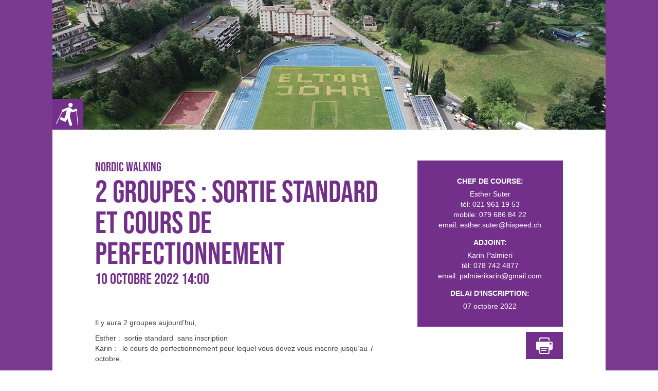

--- FILE ---
content_type: text/html; charset=UTF-8
request_url: https://arninfo.ch/event/semaine-41-3/
body_size: 7493
content:
<!doctype html>
<html lang="fr-FR">
<head>
	<meta charset="UTF-8">
	<meta name="viewport" content="width=device-width,initial-scale=1, maximum-scale=1">
	<meta name="mobile-web-app-capable" content="yes">
	<link rel="profile" href="https://gmpg.org/xfn/11">
	
	<!-- Font Awesome -->
	<link rel="stylesheet" href="https://use.fontawesome.com/releases/v5.0.13/css/all.css" integrity="sha384-DNOHZ68U8hZfKXOrtjWvjxusGo9WQnrNx2sqG0tfsghAvtVlRW3tvkXWZh58N9jp" crossorigin="anonymous">
	<!-- Bootstrap CSS -->
    <link rel="stylesheet" href="https://maxcdn.bootstrapcdn.com/bootstrap/3.3.7/css/bootstrap.min.css" integrity="sha384-BVYiiSIFeK1dGmJRAkycuHAHRg32OmUcww7on3RYdg4Va+PmSTsz/K68vbdEjh4u" crossorigin="anonymous">
	
	<title>2 groupes : sortie standard et cours de perfectionnement &#8211; ARNinfo</title>
<meta name='robots' content='max-image-preview:large' />
<link rel="alternate" title="oEmbed (JSON)" type="application/json+oembed" href="https://arninfo.ch/wp-json/oembed/1.0/embed?url=https%3A%2F%2Farninfo.ch%2Fevent%2Fsemaine-41-3%2F" />
<link rel="alternate" title="oEmbed (XML)" type="text/xml+oembed" href="https://arninfo.ch/wp-json/oembed/1.0/embed?url=https%3A%2F%2Farninfo.ch%2Fevent%2Fsemaine-41-3%2F&#038;format=xml" />
<style id='wp-img-auto-sizes-contain-inline-css' type='text/css'>
img:is([sizes=auto i],[sizes^="auto," i]){contain-intrinsic-size:3000px 1500px}
/*# sourceURL=wp-img-auto-sizes-contain-inline-css */
</style>
<style id='wp-block-library-inline-css' type='text/css'>
:root{--wp-block-synced-color:#7a00df;--wp-block-synced-color--rgb:122,0,223;--wp-bound-block-color:var(--wp-block-synced-color);--wp-editor-canvas-background:#ddd;--wp-admin-theme-color:#007cba;--wp-admin-theme-color--rgb:0,124,186;--wp-admin-theme-color-darker-10:#006ba1;--wp-admin-theme-color-darker-10--rgb:0,107,160.5;--wp-admin-theme-color-darker-20:#005a87;--wp-admin-theme-color-darker-20--rgb:0,90,135;--wp-admin-border-width-focus:2px}@media (min-resolution:192dpi){:root{--wp-admin-border-width-focus:1.5px}}.wp-element-button{cursor:pointer}:root .has-very-light-gray-background-color{background-color:#eee}:root .has-very-dark-gray-background-color{background-color:#313131}:root .has-very-light-gray-color{color:#eee}:root .has-very-dark-gray-color{color:#313131}:root .has-vivid-green-cyan-to-vivid-cyan-blue-gradient-background{background:linear-gradient(135deg,#00d084,#0693e3)}:root .has-purple-crush-gradient-background{background:linear-gradient(135deg,#34e2e4,#4721fb 50%,#ab1dfe)}:root .has-hazy-dawn-gradient-background{background:linear-gradient(135deg,#faaca8,#dad0ec)}:root .has-subdued-olive-gradient-background{background:linear-gradient(135deg,#fafae1,#67a671)}:root .has-atomic-cream-gradient-background{background:linear-gradient(135deg,#fdd79a,#004a59)}:root .has-nightshade-gradient-background{background:linear-gradient(135deg,#330968,#31cdcf)}:root .has-midnight-gradient-background{background:linear-gradient(135deg,#020381,#2874fc)}:root{--wp--preset--font-size--normal:16px;--wp--preset--font-size--huge:42px}.has-regular-font-size{font-size:1em}.has-larger-font-size{font-size:2.625em}.has-normal-font-size{font-size:var(--wp--preset--font-size--normal)}.has-huge-font-size{font-size:var(--wp--preset--font-size--huge)}.has-text-align-center{text-align:center}.has-text-align-left{text-align:left}.has-text-align-right{text-align:right}.has-fit-text{white-space:nowrap!important}#end-resizable-editor-section{display:none}.aligncenter{clear:both}.items-justified-left{justify-content:flex-start}.items-justified-center{justify-content:center}.items-justified-right{justify-content:flex-end}.items-justified-space-between{justify-content:space-between}.screen-reader-text{border:0;clip-path:inset(50%);height:1px;margin:-1px;overflow:hidden;padding:0;position:absolute;width:1px;word-wrap:normal!important}.screen-reader-text:focus{background-color:#ddd;clip-path:none;color:#444;display:block;font-size:1em;height:auto;left:5px;line-height:normal;padding:15px 23px 14px;text-decoration:none;top:5px;width:auto;z-index:100000}html :where(.has-border-color){border-style:solid}html :where([style*=border-top-color]){border-top-style:solid}html :where([style*=border-right-color]){border-right-style:solid}html :where([style*=border-bottom-color]){border-bottom-style:solid}html :where([style*=border-left-color]){border-left-style:solid}html :where([style*=border-width]){border-style:solid}html :where([style*=border-top-width]){border-top-style:solid}html :where([style*=border-right-width]){border-right-style:solid}html :where([style*=border-bottom-width]){border-bottom-style:solid}html :where([style*=border-left-width]){border-left-style:solid}html :where(img[class*=wp-image-]){height:auto;max-width:100%}:where(figure){margin:0 0 1em}html :where(.is-position-sticky){--wp-admin--admin-bar--position-offset:var(--wp-admin--admin-bar--height,0px)}@media screen and (max-width:600px){html :where(.is-position-sticky){--wp-admin--admin-bar--position-offset:0px}}

/*# sourceURL=wp-block-library-inline-css */
</style><style id='global-styles-inline-css' type='text/css'>
:root{--wp--preset--aspect-ratio--square: 1;--wp--preset--aspect-ratio--4-3: 4/3;--wp--preset--aspect-ratio--3-4: 3/4;--wp--preset--aspect-ratio--3-2: 3/2;--wp--preset--aspect-ratio--2-3: 2/3;--wp--preset--aspect-ratio--16-9: 16/9;--wp--preset--aspect-ratio--9-16: 9/16;--wp--preset--color--black: #000000;--wp--preset--color--cyan-bluish-gray: #abb8c3;--wp--preset--color--white: #ffffff;--wp--preset--color--pale-pink: #f78da7;--wp--preset--color--vivid-red: #cf2e2e;--wp--preset--color--luminous-vivid-orange: #ff6900;--wp--preset--color--luminous-vivid-amber: #fcb900;--wp--preset--color--light-green-cyan: #7bdcb5;--wp--preset--color--vivid-green-cyan: #00d084;--wp--preset--color--pale-cyan-blue: #8ed1fc;--wp--preset--color--vivid-cyan-blue: #0693e3;--wp--preset--color--vivid-purple: #9b51e0;--wp--preset--gradient--vivid-cyan-blue-to-vivid-purple: linear-gradient(135deg,rgb(6,147,227) 0%,rgb(155,81,224) 100%);--wp--preset--gradient--light-green-cyan-to-vivid-green-cyan: linear-gradient(135deg,rgb(122,220,180) 0%,rgb(0,208,130) 100%);--wp--preset--gradient--luminous-vivid-amber-to-luminous-vivid-orange: linear-gradient(135deg,rgb(252,185,0) 0%,rgb(255,105,0) 100%);--wp--preset--gradient--luminous-vivid-orange-to-vivid-red: linear-gradient(135deg,rgb(255,105,0) 0%,rgb(207,46,46) 100%);--wp--preset--gradient--very-light-gray-to-cyan-bluish-gray: linear-gradient(135deg,rgb(238,238,238) 0%,rgb(169,184,195) 100%);--wp--preset--gradient--cool-to-warm-spectrum: linear-gradient(135deg,rgb(74,234,220) 0%,rgb(151,120,209) 20%,rgb(207,42,186) 40%,rgb(238,44,130) 60%,rgb(251,105,98) 80%,rgb(254,248,76) 100%);--wp--preset--gradient--blush-light-purple: linear-gradient(135deg,rgb(255,206,236) 0%,rgb(152,150,240) 100%);--wp--preset--gradient--blush-bordeaux: linear-gradient(135deg,rgb(254,205,165) 0%,rgb(254,45,45) 50%,rgb(107,0,62) 100%);--wp--preset--gradient--luminous-dusk: linear-gradient(135deg,rgb(255,203,112) 0%,rgb(199,81,192) 50%,rgb(65,88,208) 100%);--wp--preset--gradient--pale-ocean: linear-gradient(135deg,rgb(255,245,203) 0%,rgb(182,227,212) 50%,rgb(51,167,181) 100%);--wp--preset--gradient--electric-grass: linear-gradient(135deg,rgb(202,248,128) 0%,rgb(113,206,126) 100%);--wp--preset--gradient--midnight: linear-gradient(135deg,rgb(2,3,129) 0%,rgb(40,116,252) 100%);--wp--preset--font-size--small: 13px;--wp--preset--font-size--medium: 20px;--wp--preset--font-size--large: 36px;--wp--preset--font-size--x-large: 42px;--wp--preset--spacing--20: 0.44rem;--wp--preset--spacing--30: 0.67rem;--wp--preset--spacing--40: 1rem;--wp--preset--spacing--50: 1.5rem;--wp--preset--spacing--60: 2.25rem;--wp--preset--spacing--70: 3.38rem;--wp--preset--spacing--80: 5.06rem;--wp--preset--shadow--natural: 6px 6px 9px rgba(0, 0, 0, 0.2);--wp--preset--shadow--deep: 12px 12px 50px rgba(0, 0, 0, 0.4);--wp--preset--shadow--sharp: 6px 6px 0px rgba(0, 0, 0, 0.2);--wp--preset--shadow--outlined: 6px 6px 0px -3px rgb(255, 255, 255), 6px 6px rgb(0, 0, 0);--wp--preset--shadow--crisp: 6px 6px 0px rgb(0, 0, 0);}:where(.is-layout-flex){gap: 0.5em;}:where(.is-layout-grid){gap: 0.5em;}body .is-layout-flex{display: flex;}.is-layout-flex{flex-wrap: wrap;align-items: center;}.is-layout-flex > :is(*, div){margin: 0;}body .is-layout-grid{display: grid;}.is-layout-grid > :is(*, div){margin: 0;}:where(.wp-block-columns.is-layout-flex){gap: 2em;}:where(.wp-block-columns.is-layout-grid){gap: 2em;}:where(.wp-block-post-template.is-layout-flex){gap: 1.25em;}:where(.wp-block-post-template.is-layout-grid){gap: 1.25em;}.has-black-color{color: var(--wp--preset--color--black) !important;}.has-cyan-bluish-gray-color{color: var(--wp--preset--color--cyan-bluish-gray) !important;}.has-white-color{color: var(--wp--preset--color--white) !important;}.has-pale-pink-color{color: var(--wp--preset--color--pale-pink) !important;}.has-vivid-red-color{color: var(--wp--preset--color--vivid-red) !important;}.has-luminous-vivid-orange-color{color: var(--wp--preset--color--luminous-vivid-orange) !important;}.has-luminous-vivid-amber-color{color: var(--wp--preset--color--luminous-vivid-amber) !important;}.has-light-green-cyan-color{color: var(--wp--preset--color--light-green-cyan) !important;}.has-vivid-green-cyan-color{color: var(--wp--preset--color--vivid-green-cyan) !important;}.has-pale-cyan-blue-color{color: var(--wp--preset--color--pale-cyan-blue) !important;}.has-vivid-cyan-blue-color{color: var(--wp--preset--color--vivid-cyan-blue) !important;}.has-vivid-purple-color{color: var(--wp--preset--color--vivid-purple) !important;}.has-black-background-color{background-color: var(--wp--preset--color--black) !important;}.has-cyan-bluish-gray-background-color{background-color: var(--wp--preset--color--cyan-bluish-gray) !important;}.has-white-background-color{background-color: var(--wp--preset--color--white) !important;}.has-pale-pink-background-color{background-color: var(--wp--preset--color--pale-pink) !important;}.has-vivid-red-background-color{background-color: var(--wp--preset--color--vivid-red) !important;}.has-luminous-vivid-orange-background-color{background-color: var(--wp--preset--color--luminous-vivid-orange) !important;}.has-luminous-vivid-amber-background-color{background-color: var(--wp--preset--color--luminous-vivid-amber) !important;}.has-light-green-cyan-background-color{background-color: var(--wp--preset--color--light-green-cyan) !important;}.has-vivid-green-cyan-background-color{background-color: var(--wp--preset--color--vivid-green-cyan) !important;}.has-pale-cyan-blue-background-color{background-color: var(--wp--preset--color--pale-cyan-blue) !important;}.has-vivid-cyan-blue-background-color{background-color: var(--wp--preset--color--vivid-cyan-blue) !important;}.has-vivid-purple-background-color{background-color: var(--wp--preset--color--vivid-purple) !important;}.has-black-border-color{border-color: var(--wp--preset--color--black) !important;}.has-cyan-bluish-gray-border-color{border-color: var(--wp--preset--color--cyan-bluish-gray) !important;}.has-white-border-color{border-color: var(--wp--preset--color--white) !important;}.has-pale-pink-border-color{border-color: var(--wp--preset--color--pale-pink) !important;}.has-vivid-red-border-color{border-color: var(--wp--preset--color--vivid-red) !important;}.has-luminous-vivid-orange-border-color{border-color: var(--wp--preset--color--luminous-vivid-orange) !important;}.has-luminous-vivid-amber-border-color{border-color: var(--wp--preset--color--luminous-vivid-amber) !important;}.has-light-green-cyan-border-color{border-color: var(--wp--preset--color--light-green-cyan) !important;}.has-vivid-green-cyan-border-color{border-color: var(--wp--preset--color--vivid-green-cyan) !important;}.has-pale-cyan-blue-border-color{border-color: var(--wp--preset--color--pale-cyan-blue) !important;}.has-vivid-cyan-blue-border-color{border-color: var(--wp--preset--color--vivid-cyan-blue) !important;}.has-vivid-purple-border-color{border-color: var(--wp--preset--color--vivid-purple) !important;}.has-vivid-cyan-blue-to-vivid-purple-gradient-background{background: var(--wp--preset--gradient--vivid-cyan-blue-to-vivid-purple) !important;}.has-light-green-cyan-to-vivid-green-cyan-gradient-background{background: var(--wp--preset--gradient--light-green-cyan-to-vivid-green-cyan) !important;}.has-luminous-vivid-amber-to-luminous-vivid-orange-gradient-background{background: var(--wp--preset--gradient--luminous-vivid-amber-to-luminous-vivid-orange) !important;}.has-luminous-vivid-orange-to-vivid-red-gradient-background{background: var(--wp--preset--gradient--luminous-vivid-orange-to-vivid-red) !important;}.has-very-light-gray-to-cyan-bluish-gray-gradient-background{background: var(--wp--preset--gradient--very-light-gray-to-cyan-bluish-gray) !important;}.has-cool-to-warm-spectrum-gradient-background{background: var(--wp--preset--gradient--cool-to-warm-spectrum) !important;}.has-blush-light-purple-gradient-background{background: var(--wp--preset--gradient--blush-light-purple) !important;}.has-blush-bordeaux-gradient-background{background: var(--wp--preset--gradient--blush-bordeaux) !important;}.has-luminous-dusk-gradient-background{background: var(--wp--preset--gradient--luminous-dusk) !important;}.has-pale-ocean-gradient-background{background: var(--wp--preset--gradient--pale-ocean) !important;}.has-electric-grass-gradient-background{background: var(--wp--preset--gradient--electric-grass) !important;}.has-midnight-gradient-background{background: var(--wp--preset--gradient--midnight) !important;}.has-small-font-size{font-size: var(--wp--preset--font-size--small) !important;}.has-medium-font-size{font-size: var(--wp--preset--font-size--medium) !important;}.has-large-font-size{font-size: var(--wp--preset--font-size--large) !important;}.has-x-large-font-size{font-size: var(--wp--preset--font-size--x-large) !important;}
/*# sourceURL=global-styles-inline-css */
</style>

<style id='classic-theme-styles-inline-css' type='text/css'>
/*! This file is auto-generated */
.wp-block-button__link{color:#fff;background-color:#32373c;border-radius:9999px;box-shadow:none;text-decoration:none;padding:calc(.667em + 2px) calc(1.333em + 2px);font-size:1.125em}.wp-block-file__button{background:#32373c;color:#fff;text-decoration:none}
/*# sourceURL=/wp-includes/css/classic-themes.min.css */
</style>
<link rel='stylesheet' id='ppress-frontend-css' href='https://arninfo.ch/wp-content/plugins/wp-user-avatar/assets/css/frontend.min.css?ver=4.16.8' type='text/css' media='all' />
<link rel='stylesheet' id='ppress-flatpickr-css' href='https://arninfo.ch/wp-content/plugins/wp-user-avatar/assets/flatpickr/flatpickr.min.css?ver=4.16.8' type='text/css' media='all' />
<link rel='stylesheet' id='ppress-select2-css' href='https://arninfo.ch/wp-content/plugins/wp-user-avatar/assets/select2/select2.min.css?ver=8edc3b3f27cdfc29a0ea8ceb6ea09603' type='text/css' media='all' />
<link rel='stylesheet' id='animate-css' href='https://arninfo.ch/wp-content/themes/arn/css/animate.css?ver=8edc3b3f27cdfc29a0ea8ceb6ea09603' type='text/css' media='all' />
<link rel='stylesheet' id='animated-hamburgers-css' href='https://arninfo.ch/wp-content/themes/arn/css/hamburgers.css?ver=8edc3b3f27cdfc29a0ea8ceb6ea09603' type='text/css' media='all' />
<link rel='stylesheet' id='wis17-style-css' href='https://arninfo.ch/wp-content/themes/arn/style.css?ver=1.2.37' type='text/css' media='screen' />
<link rel='stylesheet' id='wis17-print-style-css' href='https://arninfo.ch/wp-content/themes/arn/css/print.css?ver=1.0.0' type='text/css' media='print' />
<script type="379ada18fede380de7ca1d4a-text/javascript" src="https://arninfo.ch/wp-includes/js/jquery/jquery.min.js?ver=3.7.1" id="jquery-core-js"></script>
<script type="379ada18fede380de7ca1d4a-text/javascript" src="https://arninfo.ch/wp-includes/js/jquery/jquery-migrate.min.js?ver=3.4.1" id="jquery-migrate-js"></script>
<script type="379ada18fede380de7ca1d4a-text/javascript" src="https://arninfo.ch/wp-content/plugins/wp-user-avatar/assets/flatpickr/flatpickr.min.js?ver=4.16.8" id="ppress-flatpickr-js"></script>
<script type="379ada18fede380de7ca1d4a-text/javascript" src="https://arninfo.ch/wp-content/plugins/wp-user-avatar/assets/select2/select2.min.js?ver=4.16.8" id="ppress-select2-js"></script>
<script type="379ada18fede380de7ca1d4a-text/javascript" src="https://arninfo.ch/wp-content/themes/arn/js/jquery.cycle2.min.js?ver=8edc3b3f27cdfc29a0ea8ceb6ea09603" id="cycle2-js"></script>
<script type="379ada18fede380de7ca1d4a-text/javascript" src="https://arninfo.ch/wp-content/themes/arn/js/owl.carousel.min.js?ver=8edc3b3f27cdfc29a0ea8ceb6ea09603" id="owl.carousel.min-js"></script>
<link rel="https://api.w.org/" href="https://arninfo.ch/wp-json/" /><link rel="EditURI" type="application/rsd+xml" title="RSD" href="https://arninfo.ch/xmlrpc.php?rsd" />

<link rel="canonical" href="https://arninfo.ch/event/semaine-41-3/" />
<link rel='shortlink' href='https://arninfo.ch/?p=33633' />
<!-- Analytics by WP Statistics - https://wp-statistics.com -->
<link rel="icon" href="https://arninfo.ch/wp-content/uploads/2020/07/cropped-ARN-logo-512-32x32.png" sizes="32x32" />
<link rel="icon" href="https://arninfo.ch/wp-content/uploads/2020/07/cropped-ARN-logo-512-192x192.png" sizes="192x192" />
<link rel="apple-touch-icon" href="https://arninfo.ch/wp-content/uploads/2020/07/cropped-ARN-logo-512-180x180.png" />
<meta name="msapplication-TileImage" content="https://arninfo.ch/wp-content/uploads/2020/07/cropped-ARN-logo-512-270x270.png" />
	
	<style>
.primary-bg{
	background-color: #73308b !important;
}
.primary-bg-light{
	background-color:rgba(115,48,139,0.15) !important;
}
.primary-bg-dark{
	background-color:rgba(115,48,139,0.85) !important;
}
.primary-bg-neutral{
	background-color:rgba(115,48,139,0.75) !important;
}
.primary-color{
	color: #73308b !important;
}
.primary-border{
	border-color: #73308b;
}
.btn.primary-bg{
	color: #fff !important;
	border-color: #73308b !important;
}
.btn.primary-bg:hover{
	color: #73308b !important;
	background-color: #fff !important;
}
.collapseable .row .picto svg{
	fill: #73308b;
}
.tab-nav li:hover,
.tab-nav li.active{
	background-color: #fff !important;
	color: #73308b;
}
section#event{
	background-color: rgba(115,48,139,0.95) !important;
}
section#event .submit-wrap input[type=button]{
	background-color: #73308b !important;
}
section#event .nf-form-content .list-select-wrap .nf-field-element>div, 
section#event .nf-form-content input:not([type=button]), 
section#event .nf-form-content textarea{
	background-color:rgba(115,48,139,0.15) !important;
}
.loader {
	border-color: #f3f3f3;
	border-top-color: #73308b;
	border-bottom-color: #73308b;
}
.block-text h4{
	color: #73308b;
}
.section-text a{
	color: #73308b;
	font-weight: 700;
}
.section-text.primary-bg a{
	color: #fff;
}
.btn.print-page{
	border-color: #73308b;
}
.btn.print-page:hover{
	background-color: #73308b !important;
}
.jump-top{
	background-color: #73308b !important;
}
#event .event-description .extra-top a,
#event .event-description .program a{
	color: #73308b;
}
</style>	
</head>

<body class="wp-singular event-template-default single single-event postid-33633 wp-theme-arn">
		
	<div id="content" class="site-content">

<section id="event" class="table">

	<div class="section-inner table-cell">
					<div class="cover not-print" style="background-image: url(https://arninfo.ch/wp-content/uploads/2022/09/stade-de-la-saussaz.jpg); ">
													<img src="https://arninfo.ch/wp-content/uploads/2018/07/Nordic_Walking.svg" />
							</div>
		
		<div class="holder container-fluid">
			<div class="row">
				<div class="columns-wrapper clearfix">
					<div class="col-xs-12 col-md-8">
						<div class="heading primary-color">
															<h4>Nordic walking</h4>
														<h1>2 groupes : sortie standard et cours de perfectionnement</h1>
							<h3>10 octobre 2022&nbsp;14:00</h3>
						</div>
						<div class="event-description">

															<div class="extra-top">
									<p>Il y aura 2 groupes aujourd’hui,</p>
<ol>
<li>Esther :  sortie standard  sans inscription</li>
<li>Karin :   le cours de perfectionnement pour lequel vous devez vous inscrire jusqu’au 7 octobre.</li>
</ol>
<p>&nbsp;</p>
<p>Rendez-vous pour les 2 groupes: 14h00 au Parking de la Saussaz à Chailly sur Montreux</p>
								</div>
							
							
							<div class="e-info">
								
								
								
								
								
								
								
								
								
								
								
								
								
								
								
								
								
								
															</div>

							
							
							
							
							
							
							
							
							
							
							
							
							
							
							
							
						</div>
					</div>
					<div class="col-xs-12 col-md-4 text-center">
						<div class="event-meta primary-bg">

							
							
							
							
							
							
							
															<p>
									<label>Chef de course:</label>
									Esther Suter<br />
									tél: 021 961 19 53<br/>									mobile: 079 686 84 22<br/>									email: <a href="/cdn-cgi/l/email-protection" class="__cf_email__" data-cfemail="147167607c71663a6761607166547c7d67647171703a777c">[email&#160;protected]</a>								</p>
							
															<p>
									<label>Adjoint:</label>
									Karin Palmieri<br />
									tél: 078 742 4877<br/>																		email: <a href="/cdn-cgi/l/email-protection" class="__cf_email__" data-cfemail="d3a3b2bfbebab6a1bab8b2a1babd93b4beb2babffdb0bcbe">[email&#160;protected]</a>								</p>
							
															<p>
									<label>DELAI D'INSCRIPTION:</label>
									07 octobre 2022								</p>
							
						</div>
												<div class="actions text-right">
							<div class="btn primary-bg print-page not-print"><span title="Imprimer la page"></span></div>
						</div>
					</div>
				</div>
			</div>
					</div>
	</div>

</section>
	</div><!-- #content -->
	
	
	<div class="jump-top not-print"><i class="fas fa-angle-up"></i></div>
	
	<div id="popup">
		<div class="popup-mobile-header">
			<div class="inner">
				<div class="white-logo"><img src="https://arninfo.ch/wp-content/themes/arn/images/logo-white.png" /></div>
				<div class="btn-close"><span class="close" popup-dismiss></span></div>
			</div>
		</div>
		<span class="close" popup-dismiss></span>
		<span class="loader"></span>
	</div>
	
	<div id="menu">
		<section class="menu-container">
	<div class="section-inner">
		<div class="menu-row">
			<div class="table">
				<div class="table-cell">
					<div class="logo"><a href="https://arninfo.ch"><img src="https://arninfo.ch/wp-content/themes/arn/images/logo.svg" /></a></div>
					<nav>
						<div class="menu-primary-container"><ul id="menu-primary" class="menu"><li id="menu-item-577" class="menu-item menu-item-type-taxonomy menu-item-object-activity menu-item-577"><a href="https://arninfo.ch/activity/arn/">ARN</a></li>
<li id="menu-item-581" class="menu-item menu-item-type-post_type menu-item-object-page menu-item-581"><a href="https://arninfo.ch/calendrier/">Calendrier</a></li>
<li id="menu-item-578" class="menu-item menu-item-type-post_type menu-item-object-page menu-item-578"><a href="https://arninfo.ch/contact/">Contact</a></li>
</ul></div>						<button class="btn-search"><i class="fas fa-search"></i></button>
					</nav>
					
					<div class="search-form">
						<form class="search" method="get" action="https://arninfo.ch" role="search">
							<div class="input">
								<input type="text" name="s" placeholder="RECHERCHE UNE SORTIE" />
								<button type="submit"><i class="fas fa-search"></i></button>
							</div>
							<div class="activities">
								<select name="activity" disabled>
									<option value="">All</option>
									<option value="arn">ARN</option><option value="balades">Balades</option><option value="cyclobalades">Cyclobalades</option><option value="excursions-voyages">Excur./Voyages</option><option value="gymnastique">Gymnastique</option><option value="intersections">InterSections</option><option value="jass">Jass</option><option value="marches">Marches</option><option value="nordic-walking">Nordic walking</option><option value="randonnees-a-ski">Rando. à ski</option><option value="randonnees-alpines">Randos.alpines</option><option value="raquettes">Raquettes</option><option value="ski-de-piste">Ski de Piste</option>								</select>
								<ul class="clearfix">
									<li><label><input type="radio" name="activity" value="arn" />ARN</label></li><li><label><input type="radio" name="activity" value="balades" />Balades</label></li><li><label><input type="radio" name="activity" value="cyclobalades" />Cyclobalades</label></li><li><label><input type="radio" name="activity" value="excursions-voyages" />Excur./Voyages</label></li><li><label><input type="radio" name="activity" value="gymnastique" />Gymnastique</label></li><li><label><input type="radio" name="activity" value="intersections" />InterSections</label></li><li><label><input type="radio" name="activity" value="jass" />Jass</label></li><li><label><input type="radio" name="activity" value="marches" />Marches</label></li><li><label><input type="radio" name="activity" value="nordic-walking" />Nordic walking</label></li><li><label><input type="radio" name="activity" value="randonnees-a-ski" />Rando. à ski</label></li><li><label><input type="radio" name="activity" value="randonnees-alpines" />Randos.alpines</label></li><li><label><input type="radio" name="activity" value="raquettes" />Raquettes</label></li><li><label><input type="radio" name="activity" value="ski-de-piste" />Ski de Piste</label></li>								</ul>
							</div>
							<input type="hidden" name="post_type" value="event" />
						</form>
					</div>
				</div>
			</div>
		</div>
		<div class="menu-row">
			<div class="table">
				<div class="table-cell">
				<a href="https://arninfo.ch/activity/arn/">ARN</a><a href="https://arninfo.ch/activity/balades/">Balades</a><a href="https://arninfo.ch/activity/cyclobalades/">Cyclobalades</a><a href="https://arninfo.ch/activity/excursions-voyages/">Excursions / Voyages</a><a href="https://arninfo.ch/activity/gymnastique/">Gymnastique</a><a href="https://arninfo.ch/activity/intersections/">InterSections</a><a href="https://arninfo.ch/activity/jass/">Jass</a><a href="https://arninfo.ch/activity/marches/">Marches</a><a href="https://arninfo.ch/activity/nordic-walking/">Nordic walking</a><a href="https://arninfo.ch/activity/randonnees-a-ski/">Randonnées à ski</a><a href="https://arninfo.ch/activity/randonnees-alpines/">Randonnées alpines</a><a href="https://arninfo.ch/activity/raquettes/">Raquettes</a><a href="https://arninfo.ch/activity/ski-de-piste/">Ski de Piste</a>				</div>
				
			</div>
			<div class="bg"><img src="https://arninfo.ch/wp-content/themes/arn/images/activites.svg" /></div>
		</div>
    </div>
</section>	</div>

	<script data-cfasync="false" src="/cdn-cgi/scripts/5c5dd728/cloudflare-static/email-decode.min.js"></script><script type="379ada18fede380de7ca1d4a-text/javascript">
		var ajax_url = 'https://arninfo.ch/wp-admin/admin-ajax.php';
	    var justastring = '196cea0042';
	</script>

<script type="speculationrules">
{"prefetch":[{"source":"document","where":{"and":[{"href_matches":"/*"},{"not":{"href_matches":["/wp-*.php","/wp-admin/*","/wp-content/uploads/*","/wp-content/*","/wp-content/plugins/*","/wp-content/themes/arn/*","/*\\?(.+)"]}},{"not":{"selector_matches":"a[rel~=\"nofollow\"]"}},{"not":{"selector_matches":".no-prefetch, .no-prefetch a"}}]},"eagerness":"conservative"}]}
</script>
<script type="379ada18fede380de7ca1d4a-text/javascript" id="ppress-frontend-script-js-extra">
/* <![CDATA[ */
var pp_ajax_form = {"ajaxurl":"https://arninfo.ch/wp-admin/admin-ajax.php","confirm_delete":"Are you sure?","deleting_text":"Deleting...","deleting_error":"An error occurred. Please try again.","nonce":"1402862762","disable_ajax_form":"false","is_checkout":"0","is_checkout_tax_enabled":"0","is_checkout_autoscroll_enabled":"true"};
//# sourceURL=ppress-frontend-script-js-extra
/* ]]> */
</script>
<script type="379ada18fede380de7ca1d4a-text/javascript" src="https://arninfo.ch/wp-content/plugins/wp-user-avatar/assets/js/frontend.min.js?ver=4.16.8" id="ppress-frontend-script-js"></script>
<script type="379ada18fede380de7ca1d4a-text/javascript" src="https://arninfo.ch/wp-content/themes/arn/js/readmore.js?ver=8edc3b3f27cdfc29a0ea8ceb6ea09603" id="readmore-js"></script>
<script type="379ada18fede380de7ca1d4a-text/javascript" src="https://arninfo.ch/wp-content/themes/arn/js/common.js?ver=1.2.37" id="arn-common-js"></script>
<script type="379ada18fede380de7ca1d4a-text/javascript" id="wp-statistics-tracker-js-extra">
/* <![CDATA[ */
var WP_Statistics_Tracker_Object = {"requestUrl":"https://arninfo.ch/wp-json/wp-statistics/v2","ajaxUrl":"https://arninfo.ch/wp-admin/admin-ajax.php","hitParams":{"wp_statistics_hit":1,"source_type":"post_type_event","source_id":33633,"search_query":"","signature":"4f46469d8c28a42821a1302c3511cdaf","endpoint":"hit"},"option":{"dntEnabled":"1","bypassAdBlockers":"","consentIntegration":{"name":null,"status":[]},"isPreview":false,"userOnline":false,"trackAnonymously":false,"isWpConsentApiActive":false,"consentLevel":""},"isLegacyEventLoaded":"","customEventAjaxUrl":"https://arninfo.ch/wp-admin/admin-ajax.php?action=wp_statistics_custom_event&nonce=63a06dcf08","onlineParams":{"wp_statistics_hit":1,"source_type":"post_type_event","source_id":33633,"search_query":"","signature":"4f46469d8c28a42821a1302c3511cdaf","action":"wp_statistics_online_check"},"jsCheckTime":"60000"};
//# sourceURL=wp-statistics-tracker-js-extra
/* ]]> */
</script>
<script type="379ada18fede380de7ca1d4a-text/javascript" src="https://arninfo.ch/wp-content/plugins/wp-statistics/assets/js/tracker.js?ver=14.16" id="wp-statistics-tracker-js"></script>

<script src="/cdn-cgi/scripts/7d0fa10a/cloudflare-static/rocket-loader.min.js" data-cf-settings="379ada18fede380de7ca1d4a-|49" defer></script><script defer src="https://static.cloudflareinsights.com/beacon.min.js/vcd15cbe7772f49c399c6a5babf22c1241717689176015" integrity="sha512-ZpsOmlRQV6y907TI0dKBHq9Md29nnaEIPlkf84rnaERnq6zvWvPUqr2ft8M1aS28oN72PdrCzSjY4U6VaAw1EQ==" data-cf-beacon='{"version":"2024.11.0","token":"95c086c5d71a4a9aac4cbceea9789e80","r":1,"server_timing":{"name":{"cfCacheStatus":true,"cfEdge":true,"cfExtPri":true,"cfL4":true,"cfOrigin":true,"cfSpeedBrain":true},"location_startswith":null}}' crossorigin="anonymous"></script>
</body>
</html>


--- FILE ---
content_type: text/css
request_url: https://arninfo.ch/wp-content/themes/arn/css/hamburgers.css?ver=8edc3b3f27cdfc29a0ea8ceb6ea09603
body_size: 1782
content:
.hamburger {
	display: inline-block;
	cursor: pointer;
	transition-property: opacity, filter;
	transition-duration: .15s;
	transition-timing-function: linear;
	font: inherit;
	color: inherit;
	text-transform: none;
	background-color: transparent;
	border: 0;
	overflow: visible;
	margin: 0;
	padding: 15px;
}
.hamburger:hover {
	opacity: 0.7;
}
.hamburger-box {
	width: 40px;
	height: 24px;
	display: inline-block;
	position: relative;
}
.hamburger-inner {
	display: block;
	top: 50%;
	margin-top: -2px;
}
.hamburger-inner,
.hamburger-inner::before,
.hamburger-inner::after {
	width: 40px;
	height: 4px;
	background-color: #000;
	border-radius: 4px;
	position: absolute;
	transition-property: transform;
	transition-duration: .15s;
	transition-timing-function: ease;
}
.hamburger-inner::before,
.hamburger-inner::after {
	content: "";
	display: block;
}
.hamburger-inner::before {
	top: -10px;
}
.hamburger-inner::after {
	bottom: -10px;
}
.hamburger--3dx.is-active .hamburger-inner {
	background-color: transparent;
	transform: rotateY(180deg);
}
.hamburger--3dx-r.is-active .hamburger-inner {
	background-color: transparent;
	transform: rotateY(-180deg);
}
.hamburger--3dy.is-active .hamburger-inner {
	background-color: transparent;
	transform: rotateX(-180deg);
}
.hamburger--3dy-r.is-active .hamburger-inner {
	background-color: transparent;
	transform: rotateX(180deg);
}
.hamburger--3dxy.is-active .hamburger-inner {
	background-color: transparent;
	transform: rotateX(180deg) rotateY(180deg);
}
.hamburger--3dxy-r.is-active .hamburger-inner {
	background-color: transparent;
	transform: rotateX(180deg) rotateY(180deg) rotateZ(-180deg);
}
.hamburger--arrowalt.is-active .hamburger-inner::before {
	top: 0;
	transform: translate3d(-8px, -10px, 0) rotate(-45deg) scale(0.7, 1);
	transition: top .1s ease, transform .1s .1s cubic-bezier(0.895, 0.03, 0.685, 0.22);
}
.hamburger--arrowalt.is-active .hamburger-inner::after {
	bottom: 0;
	transform: translate3d(-8px, 10px, 0) rotate(45deg) scale(0.7, 1);
	transition: bottom .1s ease, transform .1s .1s cubic-bezier(0.895, 0.03, 0.685, 0.22);
}
.hamburger--arrowalt-r.is-active .hamburger-inner::before {
	top: 0;
	transform: translate3d(8px, -10px, 0) rotate(45deg) scale(0.7, 1);
	transition: top .1s ease, transform .1s .1s cubic-bezier(0.895, 0.03, 0.685, 0.22);
}
.hamburger--arrowalt-r.is-active .hamburger-inner::after {
	bottom: 0;
	transform: translate3d(8px, 10px, 0) rotate(-45deg) scale(0.7, 1);
	transition: bottom .1s ease, transform .1s .1s cubic-bezier(0.895, 0.03, 0.685, 0.22);
}
.hamburger--boring .hamburger-inner,
.hamburger--boring .hamburger-inner::before,
.hamburger--boring .hamburger-inner::after {
	transition-property: none;
}
.hamburger--boring.is-active .hamburger-inner {
	transform: rotate(45deg);
}
.hamburger--collapse.is-active .hamburger-inner::before {
	top: 0;
	transform: rotate(-90deg);
	transition: top .1s .16s cubic-bezier(0.33333, 0, 0.66667, 0.33333), transform .13s .25s cubic-bezier(0.215, 0.61, 0.355, 1);
}
.hamburger--collapse-r.is-active .hamburger-inner {
	transform: translate3d(0, -10px, 0) rotate(45deg);
	transition-delay: .22s;
	transition-timing-function: cubic-bezier(0.215, 0.61, 0.355, 1);
}
.hamburger--collapse-r.is-active .hamburger-inner::before {
	top: 0;
	transform: rotate(90deg);
	transition: top .1s .16s cubic-bezier(0.33333, 0, 0.66667, 0.33333), transform .13s .25s cubic-bezier(0.215, 0.61, 0.355, 1);
}
.hamburger--elastic.is-active .hamburger-inner {
	transform: translate3d(0, 10px, 0) rotate(135deg);
	transition-delay: .075s;
}
.hamburger--elastic.is-active .hamburger-inner::after {
	transform: translate3d(0, -20px, 0) rotate(-270deg);
	transition-delay: .075s;
}
.hamburger--elastic-r.is-active .hamburger-inner {
	transform: translate3d(0, 10px, 0) rotate(-135deg);
	transition-delay: .075s;
}
.hamburger--elastic-r.is-active .hamburger-inner::after {
	transform: translate3d(0, -20px, 0) rotate(270deg);
	transition-delay: .075s;
}
.hamburger--emphatic.is-active .hamburger-inner::before {
	left: -80px;
	top: -80px;
	transform: translate3d(80px, 80px, 0) rotate(45deg);
	transition: left .125s ease-out, top .05s .125s linear, transform .125s .175s cubic-bezier(0.075, 0.82, 0.165, 1);
}
.hamburger--emphatic.is-active .hamburger-inner::after {
	right: -80px;
	top: -80px;
	transform: translate3d(-80px, 80px, 0) rotate(-45deg);
	transition: right .125s ease-out, top .05s .125s linear, transform .125s .175s cubic-bezier(0.075, 0.82, 0.165, 1);
}
.hamburger--emphatic-r.is-active .hamburger-inner::before {
	left: -80px;
	top: 80px;
	transform: translate3d(80px, -80px, 0) rotate(-45deg);
	transition: left .125s ease-out, top .05s .125s linear, transform .125s .175s cubic-bezier(0.075, 0.82, 0.165, 1);
}
.hamburger--emphatic-r.is-active .hamburger-inner::after {
	right: -80px;
	top: 80px;
	transform: translate3d(-80px, -80px, 0) rotate(45deg);
	transition: right .125s ease-out, top .05s .125s linear, transform .125s .175s cubic-bezier(0.075, 0.82, 0.165, 1);
}
.hamburger--minus .hamburger-inner::before,
.hamburger--minus .hamburger-inner::after {
	transition: bottom .08s 0 ease-out, top .08s 0 ease-out, opacity 0 linear;
}
.hamburger--minus.is-active .hamburger-inner::before,
.hamburger--minus.is-active .hamburger-inner::after {
	opacity: 0;
	transition: bottom .08s ease-out, top .08s ease-out, opacity 0 .08s linear;
}
.hamburger--minus.is-active .hamburger-inner::before {
	top: 0;
}
.hamburger--minus.is-active .hamburger-inner::after {
	bottom: 0;
}
.hamburger--slider.is-active .hamburger-inner::before {
	transform: rotate(-45deg) translate3d(-5.71429px, -6px, 0);
	opacity: 0;
}
.hamburger--slider.is-active .hamburger-inner::after {
	transform: translate3d(0, -20px, 0) rotate(-90deg);
}
.hamburger--slider-r.is-active .hamburger-inner {
	transform: translate3d(0, 10px, 0) rotate(-45deg);
}
.hamburger--slider-r.is-active .hamburger-inner::before {
	transform: rotate(45deg) translate3d(5.71429px, -6px, 0);
	opacity: 0;
}
.hamburger--slider-r.is-active .hamburger-inner::after {
	transform: translate3d(0, -20px, 0) rotate(90deg);
}
.hamburger--spin.is-active .hamburger-inner {
	transform: rotate(225deg);
	transition-delay: .12s;
	transition-timing-function: cubic-bezier(0.215, 0.61, 0.355, 1);
}
.hamburger--spin.is-active .hamburger-inner::after {
	bottom: 0;
	transform: rotate(-90deg);
	transition: bottom .1s ease-out, transform .22s .12s cubic-bezier(0.215, 0.61, 0.355, 1);
}
.hamburger--spin-r.is-active .hamburger-inner {
	transform: rotate(-225deg);
	transition-delay: .12s;
	transition-timing-function: cubic-bezier(0.215, 0.61, 0.355, 1);
}
.hamburger--spin-r.is-active .hamburger-inner::after {
	bottom: 0;
	transform: rotate(90deg);
	transition: bottom .1s ease-out, transform .22s .12s cubic-bezier(0.215, 0.61, 0.355, 1);
}
.hamburger--spring .hamburger-inner {
	top: 2px;
	transition: background-color 0 .13s linear;
}
.hamburger--spring .hamburger-inner::before {
	top: 10px;
	transition: top .1s .2s cubic-bezier(0.33333, 0.66667, 0.66667, 1), transform .13s cubic-bezier(0.55, 0.055, 0.675, 0.19);
}
.hamburger--spring .hamburger-inner::after {
	top: 20px;
	transition: top .2s .2s cubic-bezier(0.33333, 0.66667, 0.66667, 1), transform .13s cubic-bezier(0.55, 0.055, 0.675, 0.19);
}
.hamburger--spring.is-active .hamburger-inner {
	transition-delay: .22s;
	background-color: transparent;
}
.hamburger--spring.is-active .hamburger-inner::before {
	top: 0;
	transition: top .1s .15s cubic-bezier(0.33333, 0, 0.66667, 0.33333), transform .13s .22s cubic-bezier(0.215, 0.61, 0.355, 1);
	transform: translate3d(0, 10px, 0) rotate(45deg);
}
.hamburger--spring.is-active .hamburger-inner::after {
	top: 0;
	transition: top .2s cubic-bezier(0.33333, 0, 0.66667, 0.33333), transform .13s .22s cubic-bezier(0.215, 0.61, 0.355, 1);
	transform: translate3d(0, 10px, 0) rotate(-45deg);
}
.hamburger--spring-r .hamburger-inner {
	top: auto;
	bottom: 0;
	transition-duration: .13s;
	transition-delay: 0;
	transition-timing-function: cubic-bezier(0.55, 0.055, 0.675, 0.19);
}
.hamburger--spring-r .hamburger-inner::after {
	top: -20px;
	transition: top .2s .2s cubic-bezier(0.33333, 0.66667, 0.66667, 1), opacity 0 linear;
}
.hamburger--spring-r .hamburger-inner::before {
	transition: top .1s .2s cubic-bezier(0.33333, 0.66667, 0.66667, 1), transform .13s cubic-bezier(0.55, 0.055, 0.675, 0.19);
}
.hamburger--spring-r.is-active .hamburger-inner::after {
	top: 0;
	opacity: 0;
	transition: top .2s cubic-bezier(0.33333, 0, 0.66667, 0.33333), opacity 0 .22s linear;
}
.hamburger--spring-r.is-active .hamburger-inner::before {
	top: 0;
	transform: rotate(90deg);
	transition: top .1s .15s cubic-bezier(0.33333, 0, 0.66667, 0.33333), transform .13s .22s cubic-bezier(0.215, 0.61, 0.355, 1);
}
.hamburger--stand.is-active .hamburger-inner {
	transform: rotate(90deg);
	background-color: transparent;
	transition: transform .075s 0 cubic-bezier(0.215, 0.61, 0.355, 1), background-color 0 .15s linear;
}
.hamburger--stand-r.is-active .hamburger-inner {
	transform: rotate(-90deg);
	background-color: transparent;
	transition: transform .075s 0 cubic-bezier(0.215, 0.61, 0.355, 1), background-color 0 .15s linear;
}
.hamburger--squeeze .hamburger-inner {
	transition-duration: .075s;
	transition-timing-function: cubic-bezier(0.55, 0.055, 0.675, 0.19);
}
.hamburger--squeeze .hamburger-inner::before {
	transition: top .075s .12s ease, opacity .075s ease;
}
.hamburger--squeeze .hamburger-inner::after {
	transition: bottom .075s .12s ease, transform .075s cubic-bezier(0.55, 0.055, 0.675, 0.19);
}
.hamburger--squeeze.is-active .hamburger-inner {
	transform: rotate(45deg);
	transition-delay: .12s;
	transition-timing-function: cubic-bezier(0.215, 0.61, 0.355, 1);
}
.hamburger--squeeze.is-active .hamburger-inner::before {
	top: 0;
	opacity: 0;
	transition: top .075s ease, opacity .075s .12s ease;
}
.hamburger--squeeze.is-active .hamburger-inner::after {
	bottom: 0;
	transform: rotate(-90deg);
	transition: bottom .075s ease, transform .075s .12s cubic-bezier(0.215, 0.61, 0.355, 1);
}
.hamburger--vortex.is-active .hamburger-inner {
	transform: rotate(765deg);
	transition-timing-function: cubic-bezier(0.19, 1, 0.22, 1);
}
.hamburger--vortex.is-active .hamburger-inner::after {
	bottom: 0;
	transform: rotate(90deg);
}
.hamburger--vortex-r.is-active .hamburger-inner {
	transform: rotate(-765deg);
	transition-timing-function: cubic-bezier(0.19, 1, 0.22, 1);
}
.hamburger--3dx .hamburger-box,
.hamburger--3dx-r .hamburger-box,
.hamburger--3dy .hamburger-box,
.hamburger--3dy-r .hamburger-box,
.hamburger--3dxy .hamburger-box,
.hamburger--3dxy-r .hamburger-box {
	perspective: 80px;
}
.hamburger--3dx .hamburger-inner,
.hamburger--3dx-r .hamburger-inner,
.hamburger--3dy .hamburger-inner,
.hamburger--3dy-r .hamburger-inner,
.hamburger--3dxy .hamburger-inner,
.hamburger--3dxy-r .hamburger-inner {
	transition: transform .15s cubic-bezier(0.645, 0.045, 0.355, 1), background-color 0 .1s cubic-bezier(0.645, 0.045, 0.355, 1);
}
.hamburger--3dx .hamburger-inner::before,
.hamburger--3dx .hamburger-inner::after,
.hamburger--3dx-r .hamburger-inner::before,
.hamburger--3dx-r .hamburger-inner::after,
.hamburger--3dy .hamburger-inner::before,
.hamburger--3dy .hamburger-inner::after,
.hamburger--3dy-r .hamburger-inner::before,
.hamburger--3dy-r .hamburger-inner::after,
.hamburger--3dxy .hamburger-inner::before,
.hamburger--3dxy .hamburger-inner::after,
.hamburger--3dxy-r .hamburger-inner::before,
.hamburger--3dxy-r .hamburger-inner::after {
	transition: transform 0 .1s cubic-bezier(0.645, 0.045, 0.355, 1);
}
.hamburger--3dx.is-active .hamburger-inner::before,
.hamburger--3dx-r.is-active .hamburger-inner::before,
.hamburger--3dy.is-active .hamburger-inner::before,
.hamburger--3dy-r.is-active .hamburger-inner::before,
.hamburger--3dxy.is-active .hamburger-inner::before,
.hamburger--3dxy-r.is-active .hamburger-inner::before,
.hamburger--slider.is-active .hamburger-inner {
	transform: translate3d(0, 10px, 0) rotate(45deg);
}
.hamburger--3dx.is-active .hamburger-inner::after,
.hamburger--3dx-r.is-active .hamburger-inner::after,
.hamburger--3dy.is-active .hamburger-inner::after,
.hamburger--3dy-r.is-active .hamburger-inner::after,
.hamburger--3dxy.is-active .hamburger-inner::after,
.hamburger--3dxy-r.is-active .hamburger-inner::after {
	transform: translate3d(0, -10px, 0) rotate(-45deg);
}
.hamburger--arrow.is-active .hamburger-inner::before,
.hamburger--arrowturn-r.is-active .hamburger-inner::before {
	transform: translate3d(-8px, 0, 0) rotate(-45deg) scale(0.7, 1);
}
.hamburger--arrow.is-active .hamburger-inner::after,
.hamburger--arrowturn-r.is-active .hamburger-inner::after {
	transform: translate3d(-8px, 0, 0) rotate(45deg) scale(0.7, 1);
}
.hamburger--arrow-r.is-active .hamburger-inner::before,
.hamburger--arrowturn.is-active .hamburger-inner::before {
	transform: translate3d(8px, 0, 0) rotate(45deg) scale(0.7, 1);
}
.hamburger--arrow-r.is-active .hamburger-inner::after,
.hamburger--arrowturn.is-active .hamburger-inner::after {
	transform: translate3d(8px, 0, 0) rotate(-45deg) scale(0.7, 1);
}
.hamburger--arrowalt .hamburger-inner::before,
.hamburger--arrowalt-r .hamburger-inner::before {
	transition: top .1s .1s ease, transform .1s cubic-bezier(0.165, 0.84, 0.44, 1);
}
.hamburger--arrowalt .hamburger-inner::after,
.hamburger--arrowalt-r .hamburger-inner::after {
	transition: bottom .1s .1s ease, transform .1s cubic-bezier(0.165, 0.84, 0.44, 1);
}
.hamburger--arrowturn.is-active .hamburger-inner,
.hamburger--arrowturn-r.is-active .hamburger-inner {
	transform: rotate(-180deg);
}
.hamburger--boring.is-active .hamburger-inner::before,
.hamburger--vortex.is-active .hamburger-inner::before,
.hamburger--vortex-r.is-active .hamburger-inner::before {
	top: 0;
	opacity: 0;
}
.hamburger--boring.is-active .hamburger-inner::after,
.hamburger--vortex-r.is-active .hamburger-inner::after {
	bottom: 0;
	transform: rotate(-90deg);
}
.hamburger--collapse .hamburger-inner,
.hamburger--collapse-r .hamburger-inner {
	top: auto;
	bottom: 0;
	transition-duration: .13s;
	transition-delay: .13s;
	transition-timing-function: cubic-bezier(0.55, 0.055, 0.675, 0.19);
}
.hamburger--collapse .hamburger-inner::after,
.hamburger--collapse-r .hamburger-inner::after {
	top: -20px;
	transition: top .2s .2s cubic-bezier(0.33333, 0.66667, 0.66667, 1), opacity .1s linear;
}
.hamburger--collapse .hamburger-inner::before,
.hamburger--collapse-r .hamburger-inner::before {
	transition: top .12s .2s cubic-bezier(0.33333, 0.66667, 0.66667, 1), transform .13s cubic-bezier(0.55, 0.055, 0.675, 0.19);
}
.hamburger--collapse.is-active .hamburger-inner,
.hamburger--spring-r.is-active .hamburger-inner {
	transform: translate3d(0, -10px, 0) rotate(-45deg);
	transition-delay: .22s;
	transition-timing-function: cubic-bezier(0.215, 0.61, 0.355, 1);
}
.hamburger--collapse.is-active .hamburger-inner::after,
.hamburger--collapse-r.is-active .hamburger-inner::after {
	top: 0;
	opacity: 0;
	transition: top .2s cubic-bezier(0.33333, 0, 0.66667, 0.33333), opacity .1s .22s linear;
}
.hamburger--elastic .hamburger-inner,
.hamburger--elastic-r .hamburger-inner {
	top: 2px;
	transition-duration: .275s;
	transition-timing-function: cubic-bezier(0.68, -0.55, 0.265, 1.55);
}
.hamburger--elastic .hamburger-inner::before,
.hamburger--elastic-r .hamburger-inner::before {
	top: 10px;
	transition: opacity .125s .275s ease;
}
.hamburger--elastic .hamburger-inner::after,
.hamburger--elastic-r .hamburger-inner::after {
	top: 20px;
	transition: transform .275s cubic-bezier(0.68, -0.55, 0.265, 1.55);
}
.hamburger--elastic.is-active .hamburger-inner::before,
.hamburger--elastic-r.is-active .hamburger-inner::before {
	transition-delay: 0;
	opacity: 0;
}
.hamburger--emphatic,
.hamburger--emphatic-r {
	overflow: hidden;
}
.hamburger--emphatic .hamburger-inner,
.hamburger--emphatic-r .hamburger-inner {
	transition: background-color .125s .175s ease-in;
}
.hamburger--emphatic .hamburger-inner::before,
.hamburger--emphatic-r .hamburger-inner::before {
	left: 0;
	transition: transform .125s cubic-bezier(0.6, 0.04, 0.98, 0.335), top .05s .125s linear, left .125s .175s ease-in;
}
.hamburger--emphatic .hamburger-inner::after,
.hamburger--emphatic-r .hamburger-inner::after {
	top: 10px;
	right: 0;
	transition: transform .125s cubic-bezier(0.6, 0.04, 0.98, 0.335), top .05s .125s linear, right .125s .175s ease-in;
}
.hamburger--emphatic.is-active .hamburger-inner,
.hamburger--emphatic-r.is-active .hamburger-inner {
	transition-delay: 0;
	transition-timing-function: ease-out;
	background-color: transparent;
}
.hamburger--slider .hamburger-inner,
.hamburger--slider-r .hamburger-inner {
	top: 2px;
}
.hamburger--slider .hamburger-inner::before,
.hamburger--slider-r .hamburger-inner::before {
	top: 10px;
	transition-property: transform, opacity;
	transition-timing-function: ease;
	transition-duration: .15s;
}
.hamburger--slider .hamburger-inner::after,
.hamburger--slider-r .hamburger-inner::after {
	top: 20px;
}
.hamburger--spin .hamburger-inner,
.hamburger--spin-r .hamburger-inner {
	transition-duration: .22s;
	transition-timing-function: cubic-bezier(0.55, 0.055, 0.675, 0.19);
}
.hamburger--spin .hamburger-inner::before,
.hamburger--spin-r .hamburger-inner::before {
	transition: top .1s .25s ease-in, opacity .1s ease-in;
}
.hamburger--spin .hamburger-inner::after,
.hamburger--spin-r .hamburger-inner::after {
	transition: bottom .1s .25s ease-in, transform .22s cubic-bezier(0.55, 0.055, 0.675, 0.19);
}
.hamburger--spin.is-active .hamburger-inner::before,
.hamburger--spin-r.is-active .hamburger-inner::before {
	top: 0;
	opacity: 0;
	transition: top .1s ease-out, opacity .1s .12s ease-out;
}
.hamburger--stand .hamburger-inner,
.hamburger--stand-r .hamburger-inner {
	transition: transform .075s .15s cubic-bezier(0.55, 0.055, 0.675, 0.19), background-color 0 .075s linear;
}
.hamburger--stand .hamburger-inner::before,
.hamburger--stand-r .hamburger-inner::before {
	transition: top .075s .075s ease-in, transform .075s 0 cubic-bezier(0.55, 0.055, 0.675, 0.19);
}
.hamburger--stand .hamburger-inner::after,
.hamburger--stand-r .hamburger-inner::after {
	transition: bottom .075s .075s ease-in, transform .075s 0 cubic-bezier(0.55, 0.055, 0.675, 0.19);
}
.hamburger--stand.is-active .hamburger-inner::before,
.hamburger--stand-r.is-active .hamburger-inner::before {
	top: 0;
	transform: rotate(-45deg);
	transition: top .075s .1s ease-out, transform .075s .15s cubic-bezier(0.215, 0.61, 0.355, 1);
}
.hamburger--stand.is-active .hamburger-inner::after,
.hamburger--stand-r.is-active .hamburger-inner::after {
	bottom: 0;
	transform: rotate(45deg);
	transition: bottom .075s .1s ease-out, transform .075s .15s cubic-bezier(0.215, 0.61, 0.355, 1);
}
.hamburger--vortex .hamburger-inner,
.hamburger--vortex-r .hamburger-inner {
	transition-duration: .2s;
	transition-timing-function: cubic-bezier(0.19, 1, 0.22, 1);
}
.hamburger--vortex .hamburger-inner::before,
.hamburger--vortex .hamburger-inner::after,
.hamburger--vortex-r .hamburger-inner::before,
.hamburger--vortex-r .hamburger-inner::after {
	transition-duration: 0;
	transition-delay: .1s;
	transition-timing-function: linear;
}
.hamburger--vortex .hamburger-inner::before,
.hamburger--vortex-r .hamburger-inner::before {
	transition-property: top, opacity;
}
.hamburger--vortex .hamburger-inner::after,
.hamburger--vortex-r .hamburger-inner::after {
	transition-property: bottom, transform;
}
.hamburger--vortex.is-active .hamburger-inner::before,
.hamburger--vortex.is-active .hamburger-inner::after,
.hamburger--vortex-r.is-active .hamburger-inner::before,
.hamburger--vortex-r.is-active .hamburger-inner::after {
	transition-delay: 0;
}

--- FILE ---
content_type: image/svg+xml
request_url: https://arninfo.ch/wp-content/themes/arn/images/activites.svg
body_size: 421
content:
<?xml version="1.0" encoding="utf-8"?>
<!-- Generator: Adobe Illustrator 18.0.0, SVG Export Plug-In . SVG Version: 6.00 Build 0)  -->
<!DOCTYPE svg PUBLIC "-//W3C//DTD SVG 1.1//EN" "http://www.w3.org/Graphics/SVG/1.1/DTD/svg11.dtd">
<svg version="1.1" id="Layer_1" xmlns="http://www.w3.org/2000/svg" xmlns:xlink="http://www.w3.org/1999/xlink" x="0px" y="0px"
	 viewBox="0 0 114.6 479.2" enable-background="new 0 0 114.6 479.2" xml:space="preserve">
<g>
	<path fill="#F1F2F2" d="M113.3,417.6v17.8l-20.3,3V460l20.3,3v16.2l-112-17.9v-25.8L113.3,417.6z M77.8,457.7v-17l-56.6,8.5
		L77.8,457.7z"/>
	<path fill="#F1F2F2" d="M71.5,358.4h14.9c17.9,0,28.2,9,28.2,26.2c0,17.3-10.2,26.2-28.2,26.2H28.2c-17.9,0-28.2-9-28.2-26.2
		c0-17.3,10.2-26.2,28.2-26.2H39V375H27c-8,0-11,3.5-11,9.1s3,9.1,11,9.1h60.5c8,0,10.9-3.5,10.9-9.1s-2.9-9.1-10.9-9.1h-16V358.4z"
		/>
	<path fill="#F1F2F2" d="M1.3,352.8v-54.4h16v18.4h96v17.6h-96v18.4H1.3z"/>
	<path fill="#F1F2F2" d="M1.3,290.7v-17.6h112v17.6H1.3z"/>
	<path fill="#F1F2F2" d="M92.6,233.8L1.3,220.3v-16.2l112,17.3v26.2L1.3,265v-17.8L92.6,233.8z"/>
	<path fill="#F1F2F2" d="M1.3,196v-17.6h112V196H1.3z"/>
	<path fill="#F1F2F2" d="M1.3,170.7v-54.4h16v18.4h96v17.6h-96v18.4H1.3z"/>
	<path fill="#F1F2F2" d="M48.5,91V66.9h16V91h32.8V60.6h16v48H1.3v-48h16V91H48.5z"/>
	<path fill="#F1F2F2" d="M0,26.1C0,9,10.2,0.2,28.2,0.2h3.5v16.6H27c-8,0-11,3.2-11,8.8c0,5.6,3,8.8,11,8.8C50.1,34.4,54.4,0,86.4,0
		c17.9,0,28.2,9,28.2,26.2s-10.2,26.2-28.2,26.2h-6.9V35.8h8c8,0,10.9-3.5,10.9-9.1c0-5.6-2.9-9.1-10.9-9.1
		c-23,0-27.4,34.4-59.4,34.4C10.2,52,0,43.2,0,26.1z"/>
</g>
</svg>


--- FILE ---
content_type: application/javascript
request_url: https://arninfo.ch/wp-content/themes/arn/js/common.js?ver=1.2.37
body_size: 2080
content:
(function ($) {
	$.fn.hasScrollBar = function () {
		return this.get(0).scrollHeight > $(window).height();
	}
})(jQuery);

(function ($) {

	/**
	 * Determine the mobile operating system.
	 * This function returns one of 'iOS', 'Android', 'Windows Phone', or 'unknown'.
	 *
	 * @returns {String}
	 */
	function getMobileOperatingSystem() {
		var userAgent = navigator.userAgent || navigator.vendor || window.opera;
		// Windows Phone must come first because its UA also contains "Android"
		if (/windows phone/i.test(userAgent)) {
			return "Windows Phone";
		}
		if (/android/i.test(userAgent)) {
			return "Android";
		}
		// iOS detection from: http://stackoverflow.com/a/9039885/177710
		if (/iPad|iPhone|iPod/.test(userAgent) && !window.MSStream) {
			return "iOS";
		}
		return "unknown";
	}

	function getScrollBarWidth() {
		var inner = document.createElement('p');
		inner.style.width = "100%";
		inner.style.height = "200px";

		var outer = document.createElement('div');
		outer.style.position = "absolute";
		outer.style.top = "0px";
		outer.style.left = "0px";
		outer.style.visibility = "hidden";
		outer.style.width = "200px";
		outer.style.height = "150px";
		outer.style.overflow = "hidden";
		outer.appendChild(inner);

		document.body.appendChild(outer);
		var w1 = inner.offsetWidth;
		outer.style.overflow = 'scroll';
		var w2 = inner.offsetWidth;
		if (w1 == w2) w2 = outer.clientWidth;

		document.body.removeChild(outer);

		return (w1 - w2);
	};

	function sticky_footer() {
		//$('footer').toggleClass('sticky', ($('body').hasScrollBar() == false));
	}

	$(document).ready(function () {

		if (getMobileOperatingSystem() == 'iOS') {
			$('body').addClass('iOS');
		}

		(function () {
			var hash = location.hash.substr(1);
			if (hash == 'coup-doeil') {
				$('html,body').animate({
					scrollTop: $('#coup-doeil').offset().top
				}, 500, 'swing');
			}
		})();

		$('section.readmore .holder').readmore({
			speed: 400,
			collapsedHeight: 200,
			moreLink: '<button><i class="fas fa-plus"></i></button>',
			lessLink: '<button><i class="fas fa-minus"></i></button>',
			blockProcessed: function (element, collapsable) {
				var bgcolor = $(element).closest('section').css('background-color');
				if (bgcolor == 'rgba(0, 0, 0, 0)') {
					bgcolor = 'rgba(255, 255, 255, 1)';
				}

				var css = 'position:absolute;bottom:0;left:0;right:0;height:40px;';
				css += 'background: -moz-linear-gradient(top, rgba(255,255,255,0) 0%, ' + bgcolor + ' 100%);';
				css += 'background: -webkit-linear-gradient(top, rgba(255,255,255,0) 0%, ' + bgcolor + ' 100%);';
				css += 'background: linear-gradient(to bottom, rgba(255,255,255,0) 0%, ' + bgcolor + ' 100%);';
				var style = 'style="' + css + '"';
				$(element).append('<div ' + style + ' class="gradient"></div>');
			},
			afterToggle: function (trigger, element, expanded) {
				if (expanded) {
					$(element).find('.gradient').css({
						'bottom': 'auto',
						'top': '100%'
					});
				} else {
					$(element).find('.gradient').css({
						'bottom': '0',
						'top': 'auto'
					});
				}
			}
		});

		$('span[id^=more]').each(function () {
			$(this).parent().nextAll().hide();
			$(this).html('<i class="fas fa-plus"></i>');
		});

		$('span[id^=more]').click(function (e) {
			var $this = $(this);
			$this.hide();
			$this.parent().nextAll().show();
		});

		sticky_footer();

		$(".owl-carousel").owlCarousel({
			items: 1,
			nav: true,
			dots: false,
			autoplay: true,
			autoplayTimeout: 6000,
			autoplaySpeed: 2000,
			navSpeed: 1000,
			loop: true,
			navText: ['<i class="fas fa-arrow-left"></i>', '<i class="fas fa-arrow-right"></i>']
		});

		$('.collapseable .row .title').click(function (e) {
			var row = $(this).closest('.row');
			$('.collapseable .row').not(row).removeClass('active');
			row.toggleClass('active');
		});

		$('[data-tab]').click(function (e) {
			$('#tab-panels .tab').removeClass('active');
			$('#' + $(this).data('tab')).addClass('active');
			$('.tab-nav li').removeClass('active');
			$('.tab-nav li[data-tab=' + $(this).data('tab') + ']').addClass('active');
			sticky_footer();
		});

		$('body').on('click', '[data-popup=event]', function (e) {
			e.preventDefault();
			var href = $(this).attr('href');
			var html = '<iframe src="' + href + '"></iframe>';
			$('#popup').append(html);
			$('body').addClass('lock');
			$('body').css('padding-right', getScrollBarWidth() + 'px');
			$('#popup').addClass('active');
			// $('#popup iframe').on("load", function () {
			// 	if (getMobileOperatingSystem() == 'iOS') {
			// 		$(this).height($(this).contents().find('html').height());
			// 	}
			// });
		});

		$('[popup-dismiss]').click(function (e) {
			e.preventDefault();
			$('#popup').removeClass('active');
			$('body').removeClass('lock');
			$('body').css('padding-right', '0');
			$(this).removeClass('active');
			$('#popup iframe').remove();
		});

		$('.nav-icon').click(function (e) {
			e.preventDefault();
			if (!$('body').hasClass('menu-opened')) {
				$('#menu').addClass('active');
				$('body').addClass('lock menu-opened');
				$('body').css('padding-right', getScrollBarWidth() + 'px');
				$(this).children('.hamburger').addClass('is-active');
			} else {
				$('#menu').removeClass('active');
				$('body').removeClass('lock menu-opened');
				$('body').css('padding-right', '0');
				$('.nav-icon').children('.hamburger').removeClass('is-active');
			}
		});

		$('.btn-search').click(function (e) {
			e.preventDefault();
			$('.menu-container').toggleClass('search-opened');
			$('.search-form').slideToggle();
		});

		$('.scroll-down').click(function (e) {
			e.preventDefault();
			$('html,body').animate({
				scrollTop: $('#content').offset().top
			}, 500, 'swing');
		});

		$('body').append($('.sliding-form'));

		$('a[href*="slidingform"]').click(function (e) {
			e.preventDefault();
			var form = $(this).attr('href');
			$(form).addClass('active');
			$('body').addClass('lock');
			$('body').css('padding-right', getScrollBarWidth() + 'px');
			$('body').prepend('<div id="overlay"></div>');
		});

		$('.sliding-form .close').click(function (e) {
			$('.sliding-form.active').removeClass('active');
			$('#overlay').fadeOut(function () {
				$(this).remove();
				$('body').removeClass('lock');
				$('body').css('padding-right', '0');
			});
		});

		$('.btn.print-page').click(function (e) {
			window.print();
		});

		$('.jump-top').click(function (e) {
			$('html,body').animate({
				scrollTop: 0
			}, 500, 'swing');
		});

		$('[data-loadmore]').click(function (e) {
			e.preventDefault();
			$this = $(this);
			var data = {
				action: 'load_more',
				lucky: justastring,
				data: JSON.stringify($this.data('loadmore'))
			};
			$.post(ajax_url, data, function (res) {
				if (res !== '0') {
					res = JSON.parse(res);
					var page = res.data_loadmore.page;
					var total = res.data_loadmore.total;
					$this.parent().closest('section').find('.table').append(res.html);
					$this.data('loadmore', res.data_loadmore);
					if (page == total) {
						$this.hide();
					}
				}
			});
		});

		$('a').each(function () {
			var a = new RegExp('/' + window.location.host + '/');
			if (!a.test(this.href)) {
				$(this).click(function (event) {
					event.preventDefault();
					event.stopPropagation();
					window.open(this.href, '_blank');
				});
			}
		});

	});

	$(window).trigger('resize');

	$(window).resize(function () {
		var w = $(window).width();
		if (w > 768) {
			$('.search-form .activities select').prop('disabled', true);
		} else {
			$('.search-form .activities select').prop('disabled', false);
		}
		sticky_footer();
	});

	$(window).scroll(function () {
		if ($(window).scrollTop() > 200) {
			$('.jump-top').addClass('visible');
		}
		else {
			$('.jump-top').removeClass('visible');
		}
	});

})(jQuery);

--- FILE ---
content_type: image/svg+xml
request_url: https://arninfo.ch/wp-content/uploads/2018/07/Nordic_Walking.svg
body_size: 526
content:
<svg xmlns="http://www.w3.org/2000/svg" viewBox="0 0 104.657 104.657">
  <defs>
    <style>
      .cls-1 {
        fill: #73308b;
      }

      .cls-2 {
        fill: #fff;
      }

      .cls-3 {
        fill: none;
        stroke: #fff;
        stroke-width: 2px;
      }
    </style>
  </defs>
  <g id="Groupe_116" data-name="Groupe 116" transform="translate(-216.343 -239)">
    <rect id="Rectangle_337" data-name="Rectangle 337" class="cls-1" width="104.657" height="104.657" transform="translate(216.343 239)"/>
    <g id="Groupe_107" data-name="Groupe 107" transform="translate(-1320.901 -1078.181)">
      <g id="Nordic_walking" transform="translate(1563.237 1331.181)">
        <path id="Tracé_62" data-name="Tracé 62" class="cls-2" d="M50.01,7.1a7.147,7.147,0,1,0-7.146,7.1A7.122,7.122,0,0,0,50.01,7.1ZM14.989,49.4c2.19,1.183,4.457,2.216,6.694,3.307a91.185,91.185,0,0,0,4.6-10.673,9.49,9.49,0,0,1,.253-1.68c1.294-5.128,2.446-10.284,3.527-15.46C26.088,26.434,22.174,28.12,18.336,30c-4.3,2.106-8.079-4.283-3.763-6.4a168.409,168.409,0,0,1,20.472-8.4,4.074,4.074,0,0,1,.487-.113,7.1,7.1,0,0,1,3.03-.417,8.058,8.058,0,0,1,5.554,3.136l6.261,5.863,10.814-3.581c4.576-1.515,6.521,5.641,1.983,7.144L50.432,31.456A3.752,3.752,0,0,1,46.8,30.5l-2.632-2.464c-1.15,5.524-2.365,11.032-3.733,16.51C41.7,53.885,45.555,62.6,48.143,71.64c1.662,5.806-7.3,8.738-8.963,2.926-2.189-7.644-5.107-15.036-6.921-22.722-1.319,2.957-2.686,5.9-3.791,8.97a4.79,4.79,0,0,1-7.088,2.341c-3.7-2.321-7.817-3.909-11.659-5.986C4.371,54.278,9.689,46.534,14.989,49.4Z" transform="translate(-7.498)"/>
      </g>
      <line id="Ligne_7" data-name="Ligne 7" class="cls-3" x2="5.335" y2="52.989" transform="translate(1618.463 1353.391)"/>
      <line id="Ligne_8" data-name="Ligne 8" class="cls-3" x1="21.968" y2="44.69" transform="translate(1549.818 1358.146)"/>
    </g>
  </g>
</svg>
